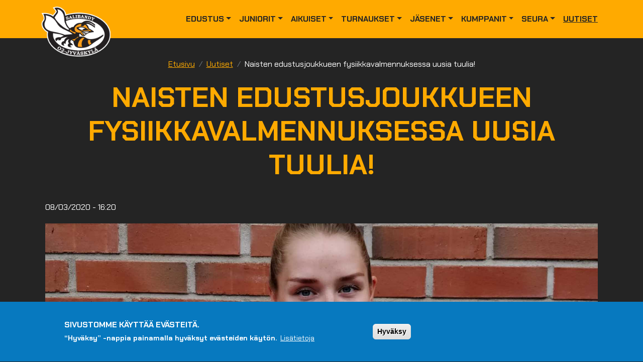

--- FILE ---
content_type: text/html; charset=UTF-8
request_url: https://www.o2-jkl.fi/uutiset/03-08-2020/naisten-edustusjoukkueen-fysiikkavalmennuksessa-uusia-tuulia
body_size: 7907
content:

<!DOCTYPE html>
<html lang="en" dir="ltr" prefix="og: https://ogp.me/ns#" class="h-100">
  <head>
    <meta charset="utf-8" />
<link rel="canonical" href="https://www.o2-jkl.fi/uutiset/03-08-2020/naisten-edustusjoukkueen-fysiikkavalmennuksessa-uusia-tuulia" />
<meta name="description" content="Naisten edustusjoukkueen treenit jo kovaa vauhtia käynnissä, ja myös  valmennustiimi saanut uudet kasvot. Nimittäin naisten fysiikkavalmennuksesta vastaa ensi kaudella Piia Salo. Piian mietteitä joukkueen asettamiin kysymyksiin.   1. Kerro lyhyesti kuka oot ja mitä teet." />
<meta name="Generator" content="Drupal 9 (https://www.drupal.org)" />
<meta name="MobileOptimized" content="width" />
<meta name="HandheldFriendly" content="true" />
<meta name="viewport" content="width=device-width, initial-scale=1.0" />
<style>div#sliding-popup, div#sliding-popup .eu-cookie-withdraw-banner, .eu-cookie-withdraw-tab {background: #0779bf} div#sliding-popup.eu-cookie-withdraw-wrapper { background: transparent; } #sliding-popup h1, #sliding-popup h2, #sliding-popup h3, #sliding-popup p, #sliding-popup label, #sliding-popup div, .eu-cookie-compliance-more-button, .eu-cookie-compliance-secondary-button, .eu-cookie-withdraw-tab { color: #ffffff;} .eu-cookie-withdraw-tab { border-color: #ffffff;}</style>
<link rel="icon" href="/sites/default/files/favicon.ico" type="image/vnd.microsoft.icon" />
<script src="/sites/default/files/google_tag/google_tag_manager/google_tag.script.js?t96rmr" defer></script>

    <title>Naisten edustusjoukkueen fysiikkavalmennuksessa uusia tuulia! | O2-Jyväskylä</title>
    <link rel="stylesheet" media="all" href="/sites/default/files/css/css_2hUIz5XctMyrNVkqiovd6jqvLSTovJ1MFn-sUKGy4-Y.css" />
<link rel="stylesheet" media="all" href="/sites/default/files/css/css_QaNJPeVRA9ZSfGMu0xe4E_B6Fkb4Al3T2w3bi9yEsoE.css" />

    
  </head>
  <body class="path-node page-node-type-news   d-flex flex-column h-100">
        <a href="#main-content" class="visually-hidden focusable skip-link">
      Skip to main content
    </a>
    <noscript aria-hidden="true"><iframe src="https://www.googletagmanager.com/ns.html?id=GTM-M8RVJV9" height="0" width="0" style="display:none;visibility:hidden"></iframe></noscript>
      <div class="dialog-off-canvas-main-canvas d-flex flex-column h-100" data-off-canvas-main-canvas>
    

<header>
  

    <nav class="navbar navbar-expand-lg   ">
    <div class="container d-flex">
        <div class="region region-nav-branding">
    <div id="block-o2-branding" class="block block-system block-system-branding-block">
  
    
  <div class="navbar-brand d-flex align-items-center">

    <a href="/" title="Home" rel="home" class="site-logo d-block">
    <img src="/sites/default/files/logo_0.png" alt="Home" />
  </a>
  
  <div>
    
      </div>
</div>
</div>

  </div>


      <button class="navbar-toggler collapsed" type="button" data-bs-toggle="collapse"
              data-bs-target="#navbarSupportedContent" aria-controls="navbarSupportedContent"
              aria-expanded="false" aria-label="Toggle navigation">
        <!-- <span class="navbar-toggler-icon"></span> -->
        <span class="icon-open"><ion-icon name="menu-outline"></ion-icon></span>
        <span class="icon-close"><ion-icon name="close-outline"></ion-icon></span>
      </button>

      <div class="collapse navbar-collapse justify-content-md-end flex-wrap" id="navbarSupportedContent">
          <div class="region region-nav-main">
    <nav aria-labelledby="block-o2-main-navigation-menu" id="block-o2-main-navigation" class="block block-menu navigation menu--main">
            
  <h5 class="visually-hidden" id="block-o2-main-navigation-menu">Main navigation</h5>
  

        
            <ul class="navbar-nav mr-auto">
                                <li class="nav-item dropdown">
          <span class="nav-item nav-link dropdown-toggle" role="button" data-bs-toggle="dropdown" aria-expanded="false" title="Expand menu Edustus">Edustus</span>
                  <ul class="dropdown-menu">
                          <li class="close-sub-nav">
            <a href="#" class="close-sub-nav__link">
              <ion-icon name="arrow-back-outline"></ion-icon>
              <span class="ms-2">Takaisin</span>
            </a>
          </li>
                        <li class="nav-item dropdown">
          <a href="/edustus/miehet-edustus" title="Miesten edustusjoukkue" class="dropdown-item" data-drupal-link-system-path="node/16">Miehet edustus</a>
      </li>

        </ul>
  
      </li>

                            <li class="nav-item dropdown">
          <a href="/juniorit" class="nav-item nav-link dropdown-toggle" role="button" data-bs-toggle="dropdown" aria-expanded="false" title="Expand menu Juniorit" data-drupal-link-system-path="node/19">Juniorit</a>
                  <ul class="dropdown-menu">
                          <li class="close-sub-nav">
            <a href="#" class="close-sub-nav__link">
              <ion-icon name="arrow-back-outline"></ion-icon>
              <span class="ms-2">Takaisin</span>
            </a>
          </li>
                        <li class="nav-item">
          <a href="/juniorit/harrastejuniorit" class="dropdown-item" data-drupal-link-system-path="node/21">Harrastejuniorit</a>
      </li>

                            <li class="nav-item dropdown">
          <a href="/juniorit/kilpajoukkueet" class="dropdown-item" data-drupal-link-system-path="node/20">Kilpajoukkueet</a>
      </li>

                            <li class="nav-item">
          <a href="/juniorit/koulujen-kerhotoiminta" class="dropdown-item" data-drupal-link-system-path="node/22">Koulujen kerhotoiminta</a>
      </li>

                            <li class="nav-item">
          <a href="/juniorit/ampparileirit" class="dropdown-item" data-drupal-link-system-path="node/192">Ampparileirit</a>
      </li>

                            <li class="nav-item">
          <a href="/juniorit/keski-suomen-kortteliliiga" class="dropdown-item" data-drupal-link-system-path="node/2258">Kortteliliiga</a>
      </li>

        </ul>
  
      </li>

                            <li class="nav-item dropdown">
          <a href="/aikuiset" class="nav-item nav-link dropdown-toggle" role="button" data-bs-toggle="dropdown" aria-expanded="false" title="Expand menu Aikuiset" data-drupal-link-system-path="node/26">Aikuiset</a>
                  <ul class="dropdown-menu">
                          <li class="close-sub-nav">
            <a href="#" class="close-sub-nav__link">
              <ion-icon name="arrow-back-outline"></ion-icon>
              <span class="ms-2">Takaisin</span>
            </a>
          </li>
                        <li class="nav-item">
          <a href="/aikuiset/fatpipe-liiga" class="dropdown-item" data-drupal-link-system-path="node/2259">FatPipe Liiga</a>
      </li>

                            <li class="nav-item">
          <a href="/aikuiset/harrasteaikuiset" class="dropdown-item" data-drupal-link-system-path="node/348">Harrasteaikuiset</a>
      </li>

                            <li class="nav-item">
          <a href="/aikuiset/kilpajoukkueet" class="dropdown-item" data-drupal-link-system-path="node/349">Kilpajoukkueet</a>
      </li>

        </ul>
  
      </li>

                            <li class="nav-item dropdown">
          <a href="/turnaukset" class="nav-item nav-link dropdown-toggle" role="button" data-bs-toggle="dropdown" aria-expanded="false" title="Expand menu Turnaukset" data-drupal-link-system-path="node/23">Turnaukset</a>
                  <ul class="dropdown-menu">
                          <li class="close-sub-nav">
            <a href="#" class="close-sub-nav__link">
              <ion-icon name="arrow-back-outline"></ion-icon>
              <span class="ms-2">Takaisin</span>
            </a>
          </li>
                        <li class="nav-item">
          <a href="/turnaukset/talent-cup-2025" class="dropdown-item" data-drupal-link-system-path="node/812">Talent Cup 2025</a>
      </li>

                            <li class="nav-item">
          <a href="/turnaukset/katusahly" class="dropdown-item" data-drupal-link-system-path="node/813">Katusähly</a>
      </li>

        </ul>
  
      </li>

                            <li class="nav-item dropdown">
          <a href="/jasenet" class="nav-item nav-link dropdown-toggle" role="button" data-bs-toggle="dropdown" aria-expanded="false" title="Expand menu Jäsenet" data-drupal-link-system-path="node/24">Jäsenet</a>
                  <ul class="dropdown-menu">
                          <li class="close-sub-nav">
            <a href="#" class="close-sub-nav__link">
              <ion-icon name="arrow-back-outline"></ion-icon>
              <span class="ms-2">Takaisin</span>
            </a>
          </li>
                        <li class="nav-item">
          <a href="/jasenet/jasenedut" class="dropdown-item" data-drupal-link-system-path="node/81">Jäsenedut</a>
      </li>

                            <li class="nav-item">
          <a href="/jasenet/jasenlehti" class="dropdown-item" data-drupal-link-system-path="node/82">Jäsenlehti</a>
      </li>

                            <li class="nav-item">
          <a href="/jasenet/fani-ja-seuratuotteet" class="dropdown-item" data-drupal-link-system-path="node/958">Fani- ja seuratuotteet</a>
      </li>

                            <li class="nav-item">
          <a href="/jasenet/pelaajille" class="dropdown-item" data-drupal-link-system-path="node/947">Pelaajille</a>
      </li>

                            <li class="nav-item">
          <a href="/jasenet/valmentajille" class="dropdown-item" data-drupal-link-system-path="node/956">Valmentajille</a>
      </li>

                            <li class="nav-item">
          <a href="/jasenet/toimihenkiloille" class="dropdown-item" data-drupal-link-system-path="node/957">Toimihenkilö</a>
      </li>

        </ul>
  
      </li>

                            <li class="nav-item dropdown">
          <a href="/kumppanit" class="nav-item nav-link dropdown-toggle" role="button" data-bs-toggle="dropdown" aria-expanded="false" title="Expand menu Kumppanit" data-drupal-link-system-path="node/25">Kumppanit</a>
                  <ul class="dropdown-menu">
                          <li class="close-sub-nav">
            <a href="#" class="close-sub-nav__link">
              <ion-icon name="arrow-back-outline"></ion-icon>
              <span class="ms-2">Takaisin</span>
            </a>
          </li>
                        <li class="nav-item">
          <a href="/kumppanit" class="dropdown-item" data-drupal-link-system-path="node/25">Kumppanit</a>
      </li>

                            <li class="nav-item">
          <a href="/kumppanit/lahde-mukaan-tukemaan-o2-jyvaskylaa-yhdessa-kohti-menestysta" class="dropdown-item" data-drupal-link-system-path="node/2347">Lähde tukemaan O2-Jyväskylää</a>
      </li>

        </ul>
  
      </li>

                            <li class="nav-item dropdown">
          <a href="/seura" class="nav-item nav-link dropdown-toggle" role="button" data-bs-toggle="dropdown" aria-expanded="false" title="Expand menu Seura" data-drupal-link-system-path="node/3">Seura</a>
                  <ul class="dropdown-menu">
                          <li class="close-sub-nav">
            <a href="#" class="close-sub-nav__link">
              <ion-icon name="arrow-back-outline"></ion-icon>
              <span class="ms-2">Takaisin</span>
            </a>
          </li>
                        <li class="nav-item">
          <a href="/seura/o2-jyvaskyla-ry" class="dropdown-item" data-drupal-link-system-path="node/350">O2-Jyväskylä ry</a>
      </li>

                            <li class="nav-item">
          <a href="/seura/yhteystiedot" class="dropdown-item" data-drupal-link-system-path="node/835">Yhteystiedot</a>
      </li>

                            <li class="nav-item">
          <a href="/seura/tukirahasto" class="dropdown-item" data-drupal-link-system-path="node/451">Tukirahasto</a>
      </li>

                            <li class="nav-item">
          <a href="/seura/ampparipesa" class="dropdown-item" data-drupal-link-system-path="node/961">Ampparipesä</a>
      </li>

        </ul>
  
      </li>

                            <li class="nav-item">
          <a href="/uutiset" class="is-active nav-item nav-link active" data-drupal-link-system-path="node/2350">Uutiset</a>
      </li>

        </ul>
  



  </nav>

  </div>

        
      </div>
    </div>
  </nav>
  
</header>

<main role="main">
  <a id="main-content" tabindex="-1"></a>
  
  
  

  <div class="container">
        <div class="row g-0">
            <div class="order-1 order-lg-2 col-12">
          <div class="region region-content">
    <div data-drupal-messages-fallback class="hidden"></div>
<div id="block-o2-breadcrumbs" class="block block-system block-system-breadcrumb-block">
  
    
        <nav aria-label="breadcrumb">
    <h2 id="system-breadcrumb" class="visually-hidden">Breadcrumb</h2>
    <ol class="breadcrumb">
          <li class="breadcrumb-item">
                  <a href="/">Etusivu</a>
              </li>
          <li class="breadcrumb-item">
                  <a href="/uutiset">Uutiset</a>
              </li>
          <li class="breadcrumb-item">
                  Naisten edustusjoukkueen fysiikkavalmennuksessa uusia tuulia!
              </li>
        </ol>
  </nav>

  </div>
<div id="block-o2-page-title" class="block block-core block-page-title-block">
  
    
      
  <h1 class="display-4 text-center page-title"><span class="field field--name-title field--type-string field--label-hidden">Naisten edustusjoukkueen fysiikkavalmennuksessa uusia tuulia!</span>
</h1>


  </div>
<div id="block-o2-content" class="block block-system block-system-main-block">
  
    
      
<article role="article" class="node node--type-news node--view-mode-full">

  
    

  
  <div class="node__content">
      <div class="layout layout--onecol">
    <div  class="layout__region layout__region--content">
      <div class="block block-layout-builder block-extra-field-blocknodenewslinks">
  
    
      
  </div>
<div class="block block-layout-builder block-field-blocknodenewscreated">
  
    
      <span class="field field--name-created field--type-created field--label-inline">08/03/2020 - 16:20</span>

  </div>
<div class="block block-layout-builder block-field-blocknodenewsbody">
  
    
      
            <div class="clearfix text-formatted field field--name-body field--type-text-with-summary field--label-hidden field__item"><p><img alt="Naiset edustus" data-entity-type="file" data-entity-uuid="932513da-e188-40a5-b129-681b9c1c94c7" src="/sites/default/files/inline-images/WhatsApp%20Image%202020-07-28%20at%2019.36.58.jpg" /></p>

<p>Naisten edustusjoukkueen treenit jo kovaa vauhtia käynnissä, ja myös&nbsp; valmennustiimi saanut uudet kasvot. Nimittäin naisten fysiikkavalmennuksesta vastaa ensi kaudella Piia Salo. Piian mietteitä joukkueen asettamiin kysymyksiin.</p>

<p>&nbsp;</p>

<p><strong>1. Kerro lyhyesti kuka oot ja mitä teet.</strong></p>

<p>-Mä oon Piia. Opiskelen liikuntatieteellisessä liikuntafysiologiaa ja nyt alkaa viimeinen, eli 5. vuosi siellä. Vuoden päästä mulla on plakkarissa myös aikuiskouluttajan pätevyys, eli saan pätevyyden toimia opettajana esimerkiksi ammattikorkeakoulussa tai urheiluopistoissa. Teen tällä hetkellä gradua naisfysiologian parissa ja tarkastelen gradussani muun muassa kuukautiskiertoa, sykevälivaihtelua, kuormittuneisuuden tunnetta ja pms-oireita.</p>

<p><strong>2. Kerro itsestäsi kolme faktaa.</strong></p>

<p>Paha! Oon tosi tavoitteellinen ja päämäärätietonen ihminen, jos haluan jotain, teen kovasti töitä sen eteen. Tykkään todella paljon matkustella ja nähdä uusia eksoottisia paikkoja. Mun lempparijäätelö on Jymy Vapaus valkosuklaa-salmiakki jäätelö (ei oo maksettu mainos).</p>

<p><strong>3. Kuulin että sullakin jonkinlaista kokemusta myös salibandysta, kerrotko siitä vähän?</strong></p>

<p>Aloitin itse salibandyn pelaamisen 3 vuotta sitten 4. divarista, kun perustettiin Liikunnan Riemuun joukkue. Sarjanousujen myötä tulevana kautena pelataankin jo 2. divaria. Kehityskaari on ollut melko huimaa niin koko joukkueelta kuin omalla henkilökohtaisellakin tasolla. On ollut erittäin mukava pelata ja huomata kehittyvänsä.</p>

<p><strong>4. Minkälainen sinusta on hyvää fysiikka valmennusta/ mitä hyvä fysiikkavalmennus pitää sisällään.</strong></p>

<p>Hyvä fysiikkavalmennus on näyttöön perustuvaa. Hyvässä fysiikkavalmennuksessa harjoitetaan salibandylle tärkeitä fyysisiä ominaisuuksia, progressoidaan harjoittelua ja tarkkaillaan kuormittuneisuuden tunnetta. Itse koen myös tärkeäksi, että pelaajatkin tietävät, miksi mitäkin tehdään, mikä puolestaan motivoi heitä noudattamaan laadittuja ohjelmiakin paremmin. Lisäksi hyvä fysiikkavalmennus on vastavuoroista pelaajan ja valmentajan kesken, kuunnellaan, kysytään ja annetaan palautetta puolin sun toisin.</p>

<p><strong>5. Minkälainen rooli urheilulla/liikunnalla sinun elämässä on?</strong></p>

<p>Oon pienestä pitäen ollut hyvin luontanen liikkuja ja liikunta/urheilu on ollut aina osa mun päivittäistä arkea. Kuvailisin itteäni tosi monipuoliseksi liikkujaksi, sillä useita eri palloilulajeja on tullut elämän aikana harrastettua edes jossain määrin, mutta palloilujen lisäksi lajikirjo yltää myös mm. voimailuun, tanssiin, telinevoimisteluun ja kestävyysjuoksuun.</p>

<p><strong>6. Minkälaista fysiikka treeniä nähdään ennen kautta o2 naisten edustuksessa?</strong></p>

<p>Ennen kauden alkua hiotaan pohjaominaisuudet kuntoon ja kehitetään pelaajien kehityskohteita. Kaudella halutaan, että peruskunto on siinä kunnossa, että jaksetaan viikottaiset treenit ja pelit, mutta ollaan myös sähäkkiä ja kaveria aina hippusen verran nopeammin pallossa.</p>

<p><strong>7. Minkälainen joukkue on hyvä valmennettava?</strong></p>

<p>Sitoutunut, motivoitunut ja innokas. Mä en huvikseen halua valmentaa ketään, vaan tosissani haluan, että mun valmennettavat kehittyvät. Se vaatii sitoutumista ja motivaatiota joukkueelta. Kuitenkin vaikka tehdään tosissaan, niin paras kombohan olisi, että kovan työn lomassa pysyis koko ajan innokkuus ja positiivinen energia mukana niin pelaajilla kuin valmentajallakin.</p>

<p><strong>8. Lopuksi, mikä on lempi urheilutesti?</strong></p>

<p>Ei oo kyllä yhtä ylitse muiden, monipuolisuus kunniaan. Mutta ylipäätään hyvä kyssäri, sillä testaus ja harjottelun seuranta kuuluu olennaisena osana fysiikkavalmennukseen.</p>

<p>&nbsp;</p>

<p><strong>Tervetuloa Piia!</strong></p>

<p>03.08.2020</p>
</div>
      
  </div>

    </div>
  </div>

  </div>

</article>

  </div>
<div id="block-takaisinnappi" class="text-center pelaaja__takaisin-btn block block-block-content block-block-content52a25722-2d3a-4f2a-bece-0c688c1a10cf">
  
    
      
            <div class="clearfix text-formatted field field--name-body field--type-text-with-summary field--label-hidden field__item"><div class="mt-4"><a class="btn-orange-outline" href="./../"><ion-icon name="arrow-back-outline"></ion-icon> Takaisin</a></div>
</div>
      
  </div>

  </div>

      </div>
          </div>
  </div>

  
</main>

<footer class="mt-auto     ">
  <div class="container">
      <div class="region region-footer">
    <nav aria-labelledby="block-o2-footer-menu" id="block-o2-footer" class="block block-menu navigation menu--footer">
            
  <h5 class="visually-hidden" id="block-o2-footer-menu">Footer</h5>
  

        
        <ul class="nav navbar-nav">
            <li class="nav-item">
      <a href="/seura/yhteystiedot" class="nav-link" data-drupal-link-system-path="node/835">Yhteystiedot</a>
          </li>
          <li class="nav-item">
      <a href="https://o2-jkl.myclub.fi/flow/privacy_policy" class="nav-link">Tietosuojaseloste</a>
          </li>
          <li class="nav-item">
      <a href="/o2-jyvaskyla-verkkopalvelun-saavutettavuusseloste" class="nav-link" data-drupal-link-system-path="node/833">Saavutettavuusseloste</a>
          </li>
  </ul>
  


  </nav>
<div id="block-footertahtiseuralogo" class="float-right block block-block-content block-block-contentc7c9ddb3-326f-499f-a415-b4a263f0544f">
  
    
      
            <div class="clearfix text-formatted field field--name-body field--type-text-with-summary field--label-hidden field__item"><p><img alt="Tähtiseurat - Seurojen laatuohjelma" data-entity-type="file" data-entity-uuid="7920a9be-8f11-479a-b574-d479607f8d40" src="/sites/default/files/inline-images/lapset_ja_nuoret_salib_rgb_300dpi.png" /></p>
</div>
      
  </div>

  </div>

  </div>
</footer>

  </div>

    
    <script type="application/json" data-drupal-selector="drupal-settings-json">{"path":{"baseUrl":"\/","scriptPath":null,"pathPrefix":"","currentPath":"node\/1466","currentPathIsAdmin":false,"isFront":false,"currentLanguage":"en"},"pluralDelimiter":"\u0003","suppressDeprecationErrors":true,"eu_cookie_compliance":{"cookie_policy_version":"1.0.0","popup_enabled":true,"popup_agreed_enabled":false,"popup_hide_agreed":false,"popup_clicking_confirmation":true,"popup_scrolling_confirmation":false,"popup_html_info":"\u003Cdiv aria-labelledby=\u0022popup-text\u0022  class=\u0022eu-cookie-compliance-banner eu-cookie-compliance-banner-info eu-cookie-compliance-banner--default\u0022\u003E\n  \u003Cdiv class=\u0022popup-content info eu-cookie-compliance-content\u0022\u003E\n        \u003Cdiv id=\u0022popup-text\u0022 class=\u0022eu-cookie-compliance-message\u0022 role=\u0022document\u0022\u003E\n      \u003Ch2\u003ESivustomme k\u00e4ytt\u00e4\u00e4 ev\u00e4steit\u00e4.\u003C\/h2\u003E\u003Cp\u003E\u201cHyv\u00e4ksy\u201d -nappia painamalla hyv\u00e4ksyt ev\u00e4steiden k\u00e4yt\u00f6n.\u0026nbsp;\u003C\/p\u003E\n              \u003Cbutton type=\u0022button\u0022 class=\u0022find-more-button eu-cookie-compliance-more-button\u0022\u003ELis\u00e4tietoja\u003C\/button\u003E\n          \u003C\/div\u003E\n\n    \n    \u003Cdiv id=\u0022popup-buttons\u0022 class=\u0022eu-cookie-compliance-buttons\u0022\u003E\n            \u003Cbutton type=\u0022button\u0022 class=\u0022agree-button eu-cookie-compliance-default-button\u0022\u003EHyv\u00e4ksy\u003C\/button\u003E\n          \u003C\/div\u003E\n  \u003C\/div\u003E\n\u003C\/div\u003E","use_mobile_message":false,"mobile_popup_html_info":"\u003Cdiv aria-labelledby=\u0022popup-text\u0022  class=\u0022eu-cookie-compliance-banner eu-cookie-compliance-banner-info eu-cookie-compliance-banner--default\u0022\u003E\n  \u003Cdiv class=\u0022popup-content info eu-cookie-compliance-content\u0022\u003E\n        \u003Cdiv id=\u0022popup-text\u0022 class=\u0022eu-cookie-compliance-message\u0022 role=\u0022document\u0022\u003E\n      \n              \u003Cbutton type=\u0022button\u0022 class=\u0022find-more-button eu-cookie-compliance-more-button\u0022\u003ELis\u00e4tietoja\u003C\/button\u003E\n          \u003C\/div\u003E\n\n    \n    \u003Cdiv id=\u0022popup-buttons\u0022 class=\u0022eu-cookie-compliance-buttons\u0022\u003E\n            \u003Cbutton type=\u0022button\u0022 class=\u0022agree-button eu-cookie-compliance-default-button\u0022\u003EHyv\u00e4ksy\u003C\/button\u003E\n          \u003C\/div\u003E\n  \u003C\/div\u003E\n\u003C\/div\u003E","mobile_breakpoint":768,"popup_html_agreed":false,"popup_use_bare_css":false,"popup_height":"auto","popup_width":"100%","popup_delay":1000,"popup_link":"https:\/\/o2-jkl.myclub.fi\/flow\/privacy_policy","popup_link_new_window":true,"popup_position":false,"fixed_top_position":true,"popup_language":"en","store_consent":false,"better_support_for_screen_readers":false,"cookie_name":"","reload_page":false,"domain":"","domain_all_sites":false,"popup_eu_only":false,"popup_eu_only_js":false,"cookie_lifetime":100,"cookie_session":0,"set_cookie_session_zero_on_disagree":0,"disagree_do_not_show_popup":false,"method":"default","automatic_cookies_removal":true,"allowed_cookies":"","withdraw_markup":"\u003Cbutton type=\u0022button\u0022 class=\u0022eu-cookie-withdraw-tab\u0022\u003EPrivacy settings\u003C\/button\u003E\n\u003Cdiv aria-labelledby=\u0022popup-text\u0022 class=\u0022eu-cookie-withdraw-banner\u0022\u003E\n  \u003Cdiv class=\u0022popup-content info eu-cookie-compliance-content\u0022\u003E\n    \u003Cdiv id=\u0022popup-text\u0022 class=\u0022eu-cookie-compliance-message\u0022 role=\u0022document\u0022\u003E\n      \u003Ch2\u003EWe use cookies on this site to enhance your user experience\u003C\/h2\u003E\u003Cp\u003EYou have given your consent for us to set cookies.\u003C\/p\u003E\n    \u003C\/div\u003E\n    \u003Cdiv id=\u0022popup-buttons\u0022 class=\u0022eu-cookie-compliance-buttons\u0022\u003E\n      \u003Cbutton type=\u0022button\u0022 class=\u0022eu-cookie-withdraw-button \u0022\u003EWithdraw consent\u003C\/button\u003E\n    \u003C\/div\u003E\n  \u003C\/div\u003E\n\u003C\/div\u003E","withdraw_enabled":false,"reload_options":0,"reload_routes_list":"","withdraw_button_on_info_popup":false,"cookie_categories":[],"cookie_categories_details":[],"enable_save_preferences_button":true,"cookie_value_disagreed":"0","cookie_value_agreed_show_thank_you":"1","cookie_value_agreed":"2","containing_element":"body","settings_tab_enabled":false,"olivero_primary_button_classes":"","olivero_secondary_button_classes":"","close_button_action":"close_banner","open_by_default":true,"modules_allow_popup":true,"hide_the_banner":false,"geoip_match":true},"statistics":{"data":{"nid":"1466"},"url":"\/core\/modules\/statistics\/statistics.php"},"user":{"uid":0,"permissionsHash":"5eaa84ec18df3472414fb2ba5a1f51edcb19be3ca1fee55c95eb68b1c99e05c2"}}</script>
<script src="/sites/default/files/js/js_b1pD9pdwitXeZqiWxTUjBdWM6E7rLVwNMWfLsA2kAHU.js"></script>
<script src="/modules/contrib/eu_cookie_compliance/js/eu_cookie_compliance.min.js?v=9.5.9" defer></script>
<script src="/sites/default/files/js/js_wQwLlLvL0gJ0LiSXNbnYKwFMF4IRKpY1oAaRB7XHiIE.js"></script>

    <script type="module" src="https://unpkg.com/ionicons@5.5.2/dist/ionicons/ionicons.esm.js"></script>
    <script nomodule src="https://unpkg.com/ionicons@5.5.2/dist/ionicons/ionicons.js"></script>
  </body>
</html>
